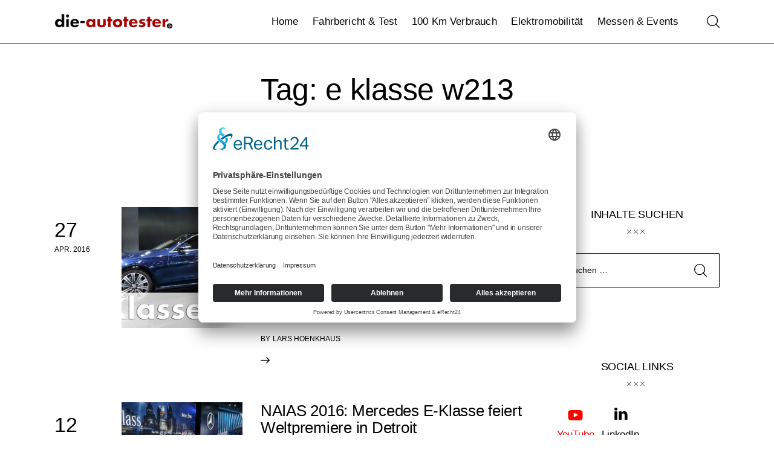

--- FILE ---
content_type: text/css
request_url: https://die-autotester.com/wp-content/themes/tuber/skins/default/css/extra-style.css
body_size: 11017
content:
/* Street style custom styles
----------------------------------------------------------------- */
/* Widgets */
.wp-block-search, .wp-block-archives,
.wp-block-archives-dropdown,
.wp-block-categories,
.wp-block-calendar,
.wp-block-media-text {
  margin-bottom: var(--theme-font-p_margin-bottom); }

.sidebar_hide .wp-block-gallery.has-nested-images figure.wp-block-image figcaption {
  padding: 6px 2px 0 !important; }

.sidebar .widget + .widget,
.elementor-sidebar .elementor-widget + .elementor-widget {
  margin-top: 4.25rem;
  padding-top: 4.25rem; }

.elementor-sidebar .elementor-widget-trx_widget_banner + .elementor-widget,
.elementor-sidebar .elementor-widget-wp-widget-powerkit_twitter_widget + .elementor-widget {
  padding-top: 0; }

.wp-block-quote.is-large:not(.is-style-plain),
.wp-block-quote.is-style-large:not(.is-style-plain) {
  padding: 0 2em; }

.post_layout_excerpt > .post_header .post_categories a {
  margin-bottom: 0.5em; }

/* Small button */
.sc_button.sc_button_size_small:not(.sc_button_simple):not(.sc_button_rounded),
.theme_button.theme_button_small:not(.sc_button_simple):not(.sc_button_rounded),
.post_item .more-link:not(.sc_button_simple):not(.sc_button_rounded),
article.post_item .more-link:not(.sc_button_simple):not(.sc_button_rounded) {
  font-size: calc(var(--theme-font-button_font-size) - 1px); }

/* Large button */
.sc_button.sc_button_size_large:not(.sc_button_simple):not(.sc_button_rounded),
.theme_button.sc_button_size_large:not(.sc_button_simple):not(.sc_button_rounded),
.post-password-form input[type="submit"]:not(.sc_button_simple):not(.sc_button_rounded) {
  font-size: var(--theme-font-button_font-size) !important; }

.sc_button_icon {
  line-height: 19px; }

/* Menu */
.sc_layouts_menu_nav > li > a {
  padding: 0.7em; }

.sc_layouts_menu_nav > li.menu-item-has-children > a {
  padding-right: 0.7em; }

body.scheme_dark .sc_layouts_menu_nav > li ul:not(.sc_item_filters_tabs) {
  background-color: var(--theme-color-alter_bg_hover); }

/* Mailchimp */
footer .mc4wp-form#style-3 input[type="email"], footer .mc4wp-form#style-5 input[type="email"], footer
.yikes-mailchimp-container .yikes-easy-mc-form.mailchimp-form-3 input[type="email"], footer
.yikes-mailchimp-container .yikes-easy-mc-form.mailchimp-form-5 input[type="email"] {
  background-color: var(--theme-color-input_bg_hover);
  border-color: var(--theme-color-input_bg_hover); }
  footer .mc4wp-form#style-3 input[type="email"]:hover, footer .mc4wp-form#style-3 input[type="email"]:focus, footer .mc4wp-form#style-5 input[type="email"]:hover, footer .mc4wp-form#style-5 input[type="email"]:focus, footer
  .yikes-mailchimp-container .yikes-easy-mc-form.mailchimp-form-3 input[type="email"]:hover, footer
  .yikes-mailchimp-container .yikes-easy-mc-form.mailchimp-form-3 input[type="email"]:focus, footer
  .yikes-mailchimp-container .yikes-easy-mc-form.mailchimp-form-5 input[type="email"]:hover, footer
  .yikes-mailchimp-container .yikes-easy-mc-form.mailchimp-form-5 input[type="email"]:focus {
    background-color: var(--theme-color-input_bg_color);
    border-color: var(--theme-color-input_bd_hover); }

/* Post categories, Sponsored label */
.slide_cats a,
.post_layout_excerpt > .post_header .post_categories a,
.post_layout_portfolio .post_featured .post_info .post_category a,
.post_layout_portfolio .post_featured .post_info .post_category .post_sponsored_label,
.sc_blogger_item_default.sc_blogger_item_info_over_image .sc_item_featured [class*="post_info_"] .post_meta_categories a,
.sc_blogger_item_default.sc_blogger_item_info_over_image .sc_item_featured [class*="post_info_"] .post_meta_categories .post_categories span,
.woocommerce ul.products li.product .outofstock_label,
.woocommerce ul.products li.product .onsale,
.woocommerce-page ul.products li.product .onsale,
.woocommerce div.product span.onsale,
.single-post .post_meta_item .post_sponsored_label,
.sc_blogger_item_default_classic_2 [class*="post_info_"] .post_meta_categories a,
.sc_blogger_item_default_classic_2 [class*="post_info_"] .post_meta_categories .post_categories span,
.sc_blogger_item_default_over_centered .sc_item_featured [class*="post_info_"] .post_meta_categories a,
.sc_blogger_item_default_over_centered .sc_item_featured [class*="post_info_"] .post_meta_categories .post_categories span,
.sc_blogger_item_default_over_bottom_center .sc_item_featured [class*="post_info_"] .post_meta_categories a,
.sc_blogger_item_default_over_bottom_center .sc_item_featured [class*="post_info_"] .post_meta_categories .post_categories span,
.sc_blogger_item_default_over_bottom_modern .sc_item_featured [class*="post_info_"] .post_meta_categories a,
.sc_blogger_item_default_over_bottom_modern .sc_item_featured [class*="post_info_"] .post_meta_categories .post_categories span,
.sc_blogger_item_default_over_bottom_left .sc_item_featured [class*="post_info_"] .post_meta_categories a,
.sc_blogger_item_default_over_bottom_left .sc_item_featured [class*="post_info_"] .post_meta_categories .post_categories span,
.sc_blogger_item_wide.sc_blogger_item_with_image.post_format_image[class*="sc_blogger_item_info_over"] .sc_item_featured [class*="post_info_"] .post_meta_categories a,
.sc_blogger_item_wide.sc_blogger_item_with_image.post_format_image[class*="sc_blogger_item_info_over"] .sc_item_featured [class*="post_info_"] .post_meta_categories .post_categories span,
.trx_addons_video_list_type_wide .trx_addons_video_list_subtitle a,
.trx_addons_video_list_type_default .trx_addons_video_list_video_wrap .trx_addons_video_list_subtitle a,
.trx_addons_video_list_type_news .trx_addons_video_list_video_wrap .trx_addons_video_list_title_wrap .trx_addons_video_list_subtitle a {
  border-radius: 0;
  padding: 3px 12px;
  line-height: 14px; }

.post_header_wrap_style_style-1.with_featured_image .post_header .post_categories a,
.post_header_wrap_style_style-1 .post_sponsored_label,
.post_header_wrap_style_style-2.with_featured_image .post_header .post_categories a,
.post_header_wrap_style_style-2 .post_sponsored_label,
.post_header_wrap_style_style-3.with_featured_image .post_header .post_categories a,
.post_header_wrap_style_style-3 .post_sponsored_label {
  border-radius: 0;
  padding: 3px 12px;
  line-height: 14px; }
  .ua_gecko .post_header_wrap_style_style-1.with_featured_image .post_header .post_categories a, .ua_gecko
  .post_header_wrap_style_style-1 .post_sponsored_label, .ua_gecko
  .post_header_wrap_style_style-2.with_featured_image .post_header .post_categories a, .ua_gecko
  .post_header_wrap_style_style-2 .post_sponsored_label, .ua_gecko
  .post_header_wrap_style_style-3.with_featured_image .post_header .post_categories a, .ua_gecko
  .post_header_wrap_style_style-3 .post_sponsored_label {
    line-height: 13px;
    padding: 4px 12px; }

/* Post Single */
.post_item_single .post_tags_single a,
.post_item_single .post_tags_single a:hover {
  background-color: var(--theme-color-alter_bg_color); }

/* Woocomerce */
.woocommerce span.amount,
.woocommerce-page span.amount,
.woocommerce.single-product div.product del span.amount,
.woocommerce-page.single-product div.product del span.amount,
.single-product ul.products li.product .post_data .price span.amount,
.sc_blogger .type-product .sc_blogger_item_price,
.sc_blogger .type-product .sc_blogger_item_price del,
.sc_blogger .type-product .sc_blogger_item_price ins {
  color: var(--theme-color-text) !important;
  font-family: var(--theme-font-p_font-family);
  font-size: 17px;
  line-height: 1em;
  font-weight: 400; }

.sc_item_price del:before,
.woocommerce .price del:before,
aside.woocommerce del:before,
.sc_blogger .type-product .sc_blogger_item_price del:before,
.woocommerce div.product form.cart .group_table td.woocommerce-grouped-product-list-item__price del:before {
  background-color: var(--theme-color-text); }

.widget.woocommerce .button,
.widget.WOOCS_CONVERTER .button,
.widget.yith-woocompare-widget a.button,
.widget.yith-woocompare-widget a.clear-all,
.woocommerce .widget_price_filter .price_slider_amount .button {
  font-size: calc(var(--theme-font-button_font-size) - 1px);
  padding: 11px 31px; }

.trx_addons_attrib_item.trx_addons_attrib_selected {
  border-color: var(--theme-color-text_dark) !important; }

.woocommerce div.product form.cart .variations td,
.woocommerce div.product form.cart .variations th {
  display: block;
  width: 100%; }
  .woocommerce div.product form.cart .variations td.label,
  .woocommerce div.product form.cart .variations th.label {
    padding-bottom: 10px; }

/* Counter */
.elementor-counter .elementor-counter-number-wrapper {
  font-family: var(--theme-font-h5_font-family);
  font-weight: 500;
  letter-spacing: 0.02em; }

.elementor-counter .elementor-counter-title {
  font-family: var(--theme-font-h5_font-family);
  font-weight: 700; }

/* Blogger */
.sc_blogger_item_list.sc_blogger_item_with_image.sc_blogger_item_with_numbers.sc_blogger_item_image_position_top .sc_blogger_item_title:before {
  font-family: var(--theme-font-h5_font-family); }

.sc_blogger_item_default_classic_2 [class*="post_info_"] .post_meta_categories a,
.sc_blogger_item_default_classic_2 [class*="post_info_"] .post_meta_categories .post_categories span {
  background-color: var(--theme-color-bg_color); }

.sc_blogger_item_default .post_featured.with_thumb.post_video_play .post_video_hover {
  display: none; }

/* Widget video */
.sc_widget_video_list .trx_addons_video_list_video_wrap .trx_addons_video_player.with_cover:before {
  background: -webkit-gradient(linear, left top, left bottom, from(rgba(0, 0, 0, 0)), to(rgba(0, 0, 0, 0.37)));
  background: -webkit-linear-gradient(top, rgba(0, 0, 0, 0) 0%, rgba(0, 0, 0, 0.37) 100%);
  background: -o-linear-gradient(top, rgba(0, 0, 0, 0) 0%, rgba(0, 0, 0, 0.37) 100%);
  background: linear-gradient(180deg, rgba(0, 0, 0, 0) 0%, rgba(0, 0, 0, 0.37) 100%); }

/* Popup */
body.scheme_dark .trx_addons_popup {
  background-color: var(--theme-color-extra_bg_color); }

/* Scroll to top */
.trx_addons_scroll_to_top.show {
  bottom: 6em; }

/* Responsive style */
@media (max-width: 1679px) {
  header .sc_button.sc_button_size_small:not(.sc_button_simple):not(.sc_button_rounded), header
  .theme_button.theme_button_small:not(.sc_button_simple):not(.sc_button_rounded), header
  .post_item .more-link:not(.sc_button_simple):not(.sc_button_rounded), header
  article.post_item .more-link:not(.sc_button_simple):not(.sc_button_rounded) {
    padding-left: 19px;
    padding-right: 19px; } }

@media (max-width: 1279px) {
  .menu_main_nav_area > ul,
  .sc_layouts_menu_nav {
    font-size: 15px; } }

@media (max-width: 1023px) {
  /* Scroll to top */
  .trx_addons_scroll_to_top.show {
    bottom: 6em; }
  header .sc_layouts_meta .post_meta_item.post_share {
    font-size: 13px; }
  .menu_mobile_fullscreen .sc_layouts_logo .logo_slogan {
    padding: 1.5rem 0; } }

@media (max-width: 767px) {
  .trx_addons_scroll_to_top.show,
  #color_scheme_switcher {
    right: 1em; }
  .sidebar .widget + .widget,
  .elementor-sidebar .elementor-widget + .elementor-widget {
    padding-top: 0; } }
